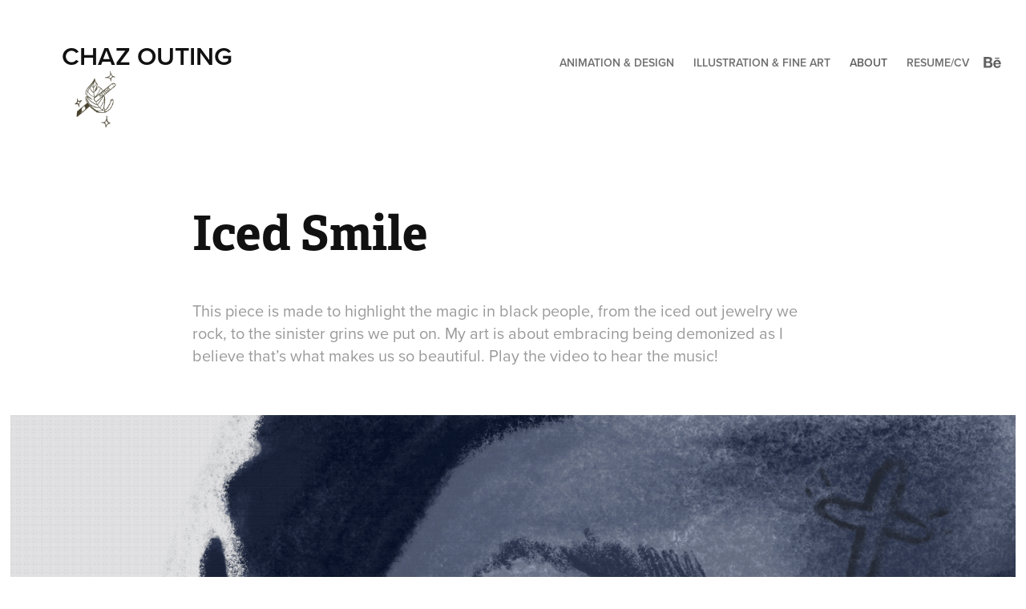

--- FILE ---
content_type: text/html; charset=utf-8
request_url: https://chazouting.com/iced-out
body_size: 4263
content:
<!DOCTYPE HTML>
<html lang="en-US">
<head>
  <meta charset="UTF-8" />
  <meta name="viewport" content="width=device-width, initial-scale=1" />
      <meta name="description"  content="
This piece is made to highlight the magic in black people, from the iced out jewelry we rock, to the sinister grins we put on. My art is about embracing being demonized as I believe that’s what makes us so beautiful.  Play the video to hear the music!" />
      <meta name="twitter:card"  content="summary_large_image" />
      <meta name="twitter:site"  content="@AdobePortfolio" />
      <meta  property="og:title" content="Chaz Outing - Iced Smile" />
      <meta  property="og:description" content="
This piece is made to highlight the magic in black people, from the iced out jewelry we rock, to the sinister grins we put on. My art is about embracing being demonized as I believe that’s what makes us so beautiful.  Play the video to hear the music!" />
      <meta  property="og:image" content="https://cdn.myportfolio.com/df0ed198a045aea11ea81c187c36fac2/686dc676-f381-41d8-9e3c-94c9390544e8_car_202x158.gif?h=bbb3b10e5c1b634f70fc773d9db83246" />
        <link rel="icon" href="https://cdn.myportfolio.com/df0ed198a045aea11ea81c187c36fac2/ce67d5f9-6128-4124-8fc4-9a3b66cb65a6_carw_1x1x32.png?h=031fa127184a4ce749891005b2d45606" />
        <link rel="apple-touch-icon" href="https://cdn.myportfolio.com/df0ed198a045aea11ea81c187c36fac2/0e5deb1f-4965-4bc3-a0c4-99fe2fcd41f8_carw_1x1x180.png?h=bd7683919018bb902996ccd861c89be6" />
      <link rel="stylesheet" href="/dist/css/main.css" type="text/css" />
      <link rel="stylesheet" href="https://cdn.myportfolio.com/df0ed198a045aea11ea81c187c36fac2/717829a48b5fad64747b7bf2f577ae731727911187.css?h=87ae8031fb387adbd41e6d8d78ee5f3c" type="text/css" />
    <link rel="canonical" href="https://chazouting.com/iced-out" />
      <title>Chaz Outing - Iced Smile</title>
    <script type="text/javascript" src="//use.typekit.net/ik/[base64].js?cb=35f77bfb8b50944859ea3d3804e7194e7a3173fb" async onload="
    try {
      window.Typekit.load();
    } catch (e) {
      console.warn('Typekit not loaded.');
    }
    "></script>
</head>
  <body class="transition-enabled">  <div class='page-background-video page-background-video-with-panel'>
  </div>
  <div class="js-responsive-nav">
    <div class="responsive-nav has-social">
      <div class="close-responsive-click-area js-close-responsive-nav">
        <div class="close-responsive-button"></div>
      </div>
          <div class="nav-container">
            <nav data-hover-hint="nav">
                <div class="gallery-title"><a href="/animation-1" >Animation &amp; Design</a></div>
                <div class="gallery-title"><a href="/illustration" >Illustration &amp; Fine Art</a></div>
      <div class="page-title">
        <a href="/contact" >About</a>
      </div>
                <div class="gallery-title"><a href="/resume" >Resume/CV</a></div>
                <div class="social pf-nav-social" data-hover-hint="navSocialIcons">
                  <ul>
                          <li>
                            <a href="https://www.behance.net/HooDou" target="_blank">
                              <svg id="Layer_1" data-name="Layer 1" xmlns="http://www.w3.org/2000/svg" viewBox="0 0 30 24" class="icon"><path id="path-1" d="M18.83,14.38a2.78,2.78,0,0,0,.65,1.9,2.31,2.31,0,0,0,1.7.59,2.31,2.31,0,0,0,1.38-.41,1.79,1.79,0,0,0,.71-0.87h2.31a4.48,4.48,0,0,1-1.71,2.53,5,5,0,0,1-2.78.76,5.53,5.53,0,0,1-2-.37,4.34,4.34,0,0,1-1.55-1,4.77,4.77,0,0,1-1-1.63,6.29,6.29,0,0,1,0-4.13,4.83,4.83,0,0,1,1-1.64A4.64,4.64,0,0,1,19.09,9a4.86,4.86,0,0,1,2-.4A4.5,4.5,0,0,1,23.21,9a4.36,4.36,0,0,1,1.5,1.3,5.39,5.39,0,0,1,.84,1.86,7,7,0,0,1,.18,2.18h-6.9Zm3.67-3.24A1.94,1.94,0,0,0,21,10.6a2.26,2.26,0,0,0-1,.22,2,2,0,0,0-.66.54,1.94,1.94,0,0,0-.35.69,3.47,3.47,0,0,0-.12.65h4.29A2.75,2.75,0,0,0,22.5,11.14ZM18.29,6h5.36V7.35H18.29V6ZM13.89,17.7a4.4,4.4,0,0,1-1.51.7,6.44,6.44,0,0,1-1.73.22H4.24V5.12h6.24a7.7,7.7,0,0,1,1.73.17,3.67,3.67,0,0,1,1.33.56,2.6,2.6,0,0,1,.86,1,3.74,3.74,0,0,1,.3,1.58,3,3,0,0,1-.46,1.7,3.33,3.33,0,0,1-1.35,1.12,3.19,3.19,0,0,1,1.82,1.26,3.79,3.79,0,0,1,.59,2.17,3.79,3.79,0,0,1-.39,1.77A3.24,3.24,0,0,1,13.89,17.7ZM11.72,8.19a1.25,1.25,0,0,0-.45-0.47,1.88,1.88,0,0,0-.64-0.24,5.5,5.5,0,0,0-.76-0.05H7.16v3.16h3a2,2,0,0,0,1.28-.38A1.43,1.43,0,0,0,11.89,9,1.73,1.73,0,0,0,11.72,8.19ZM11.84,13a2.39,2.39,0,0,0-1.52-.45H7.16v3.73h3.11a3.61,3.61,0,0,0,.82-0.09A2,2,0,0,0,11.77,16a1.39,1.39,0,0,0,.47-0.54,1.85,1.85,0,0,0,.17-0.88A1.77,1.77,0,0,0,11.84,13Z"/></svg>
                            </a>
                          </li>
                  </ul>
                </div>
            </nav>
          </div>
    </div>
  </div>
  <div class="site-wrap cfix js-site-wrap">
    <div class="site-container">
      <div class="site-content e2e-site-content">
        <header class="site-header">
          <div class="logo-container">
              <div class="logo-wrap" data-hover-hint="logo">
                    <div class="logo e2e-site-logo-text logo-text  ">
    <a href="" class="preserve-whitespace">Chaz Outing</a>

</div>
<div class="logo-secondary logo-secondary-image ">
    <div class="image-normal image-link">
     <img src="https://cdn.myportfolio.com/df0ed198a045aea11ea81c187c36fac2/23c04ef0-e757-455c-a21b-55ae4f17dc74_rwc_0x0x2048x2048x4096.png?h=ac30443023b1ba6aff190e303411c9dc" alt="Welcome to my portfolio">
    </div>
</div>

              </div>
  <div class="hamburger-click-area js-hamburger">
    <div class="hamburger">
      <i></i>
      <i></i>
      <i></i>
    </div>
  </div>
          </div>
              <div class="nav-container">
                <nav data-hover-hint="nav">
                <div class="gallery-title"><a href="/animation-1" >Animation &amp; Design</a></div>
                <div class="gallery-title"><a href="/illustration" >Illustration &amp; Fine Art</a></div>
      <div class="page-title">
        <a href="/contact" >About</a>
      </div>
                <div class="gallery-title"><a href="/resume" >Resume/CV</a></div>
                    <div class="social pf-nav-social" data-hover-hint="navSocialIcons">
                      <ul>
                              <li>
                                <a href="https://www.behance.net/HooDou" target="_blank">
                                  <svg id="Layer_1" data-name="Layer 1" xmlns="http://www.w3.org/2000/svg" viewBox="0 0 30 24" class="icon"><path id="path-1" d="M18.83,14.38a2.78,2.78,0,0,0,.65,1.9,2.31,2.31,0,0,0,1.7.59,2.31,2.31,0,0,0,1.38-.41,1.79,1.79,0,0,0,.71-0.87h2.31a4.48,4.48,0,0,1-1.71,2.53,5,5,0,0,1-2.78.76,5.53,5.53,0,0,1-2-.37,4.34,4.34,0,0,1-1.55-1,4.77,4.77,0,0,1-1-1.63,6.29,6.29,0,0,1,0-4.13,4.83,4.83,0,0,1,1-1.64A4.64,4.64,0,0,1,19.09,9a4.86,4.86,0,0,1,2-.4A4.5,4.5,0,0,1,23.21,9a4.36,4.36,0,0,1,1.5,1.3,5.39,5.39,0,0,1,.84,1.86,7,7,0,0,1,.18,2.18h-6.9Zm3.67-3.24A1.94,1.94,0,0,0,21,10.6a2.26,2.26,0,0,0-1,.22,2,2,0,0,0-.66.54,1.94,1.94,0,0,0-.35.69,3.47,3.47,0,0,0-.12.65h4.29A2.75,2.75,0,0,0,22.5,11.14ZM18.29,6h5.36V7.35H18.29V6ZM13.89,17.7a4.4,4.4,0,0,1-1.51.7,6.44,6.44,0,0,1-1.73.22H4.24V5.12h6.24a7.7,7.7,0,0,1,1.73.17,3.67,3.67,0,0,1,1.33.56,2.6,2.6,0,0,1,.86,1,3.74,3.74,0,0,1,.3,1.58,3,3,0,0,1-.46,1.7,3.33,3.33,0,0,1-1.35,1.12,3.19,3.19,0,0,1,1.82,1.26,3.79,3.79,0,0,1,.59,2.17,3.79,3.79,0,0,1-.39,1.77A3.24,3.24,0,0,1,13.89,17.7ZM11.72,8.19a1.25,1.25,0,0,0-.45-0.47,1.88,1.88,0,0,0-.64-0.24,5.5,5.5,0,0,0-.76-0.05H7.16v3.16h3a2,2,0,0,0,1.28-.38A1.43,1.43,0,0,0,11.89,9,1.73,1.73,0,0,0,11.72,8.19ZM11.84,13a2.39,2.39,0,0,0-1.52-.45H7.16v3.73h3.11a3.61,3.61,0,0,0,.82-0.09A2,2,0,0,0,11.77,16a1.39,1.39,0,0,0,.47-0.54,1.85,1.85,0,0,0,.17-0.88A1.77,1.77,0,0,0,11.84,13Z"/></svg>
                                </a>
                              </li>
                      </ul>
                    </div>
                </nav>
              </div>
        </header>
        <main>
  <div class="page-container" data-context="page.page.container" data-hover-hint="pageContainer">
    <section class="page standard-modules">
        <header class="page-header content" data-context="pages" data-identity="id:p5ef255711a34cb9e60b2b27ef3b740c94a52bf3d1d3fbff656d62" data-hover-hint="pageHeader" data-hover-hint-id="p5ef255711a34cb9e60b2b27ef3b740c94a52bf3d1d3fbff656d62">
            <h1 class="title preserve-whitespace e2e-site-logo-text">Iced Smile</h1>
            <p class="description">
This piece is made to highlight the magic in black people, from the iced out jewelry we rock, to the sinister grins we put on. My art is about embracing being demonized as I believe that’s what makes us so beautiful.  Play the video to hear the music!</p>
        </header>
      <div class="page-content js-page-content" data-context="pages" data-identity="id:p5ef255711a34cb9e60b2b27ef3b740c94a52bf3d1d3fbff656d62">
        <div id="project-canvas" class="js-project-modules modules content">
          <div id="project-modules">
              
              <div class="project-module module image project-module-image js-js-project-module"  style="padding-top: px;
padding-bottom: px;
">

  

  
     <div class="js-lightbox" data-src="https://cdn.myportfolio.com/df0ed198a045aea11ea81c187c36fac2/c859c8da-9b3b-4557-9f47-883a26ce07f1.gif?h=7a7f6223d14662a5fc4a3d375ff10673">
           <img
             class="js-lazy e2e-site-project-module-image"
             src="[data-uri]"
             data-src="https://cdn.myportfolio.com/df0ed198a045aea11ea81c187c36fac2/c859c8da-9b3b-4557-9f47-883a26ce07f1_rw_1920.gif?h=77c88657d52cb20ec22d2028b4d3784d"
             data-srcset="https://cdn.myportfolio.com/df0ed198a045aea11ea81c187c36fac2/c859c8da-9b3b-4557-9f47-883a26ce07f1_rw_600.gif?h=d36f4cf9f2d3cda2efd4f985c646837f 600w,https://cdn.myportfolio.com/df0ed198a045aea11ea81c187c36fac2/c859c8da-9b3b-4557-9f47-883a26ce07f1_rw_1200.gif?h=ed868cf4e9024fc56c491b8fee4d0c90 1200w,https://cdn.myportfolio.com/df0ed198a045aea11ea81c187c36fac2/c859c8da-9b3b-4557-9f47-883a26ce07f1_rw_1920.gif?h=77c88657d52cb20ec22d2028b4d3784d 1920w,"
             data-sizes="(max-width: 1920px) 100vw, 1920px"
             width="1920"
             height="0"
             style="padding-bottom: 133.33%; background: rgba(0, 0, 0, 0.03)"
             
           >
     </div>
  

</div>

              
              
              
              
              
              
              
              
              
              <div class="project-module module image project-module-image js-js-project-module"  style="padding-top: px;
padding-bottom: px;
">

  

  
     <div class="js-lightbox" data-src="https://cdn.myportfolio.com/df0ed198a045aea11ea81c187c36fac2/dde5b427-d1ed-4a40-98ab-b820f1ee3c17.PNG?h=a16991946d1dede146bf1ac5c70bf2d7">
           <img
             class="js-lazy e2e-site-project-module-image"
             src="[data-uri]"
             data-src="https://cdn.myportfolio.com/df0ed198a045aea11ea81c187c36fac2/dde5b427-d1ed-4a40-98ab-b820f1ee3c17_rw_1920.PNG?h=2d7a5546000236755c6bad04ddf35bcc"
             data-srcset="https://cdn.myportfolio.com/df0ed198a045aea11ea81c187c36fac2/dde5b427-d1ed-4a40-98ab-b820f1ee3c17_rw_600.PNG?h=08402970493758ca896da4deb7f9feb5 600w,https://cdn.myportfolio.com/df0ed198a045aea11ea81c187c36fac2/dde5b427-d1ed-4a40-98ab-b820f1ee3c17_rw_1200.PNG?h=41df2333da6422e08d1a79598b4b6e9f 1200w,https://cdn.myportfolio.com/df0ed198a045aea11ea81c187c36fac2/dde5b427-d1ed-4a40-98ab-b820f1ee3c17_rw_1920.PNG?h=2d7a5546000236755c6bad04ddf35bcc 1920w,"
             data-sizes="(max-width: 1920px) 100vw, 1920px"
             width="1920"
             height="0"
             style="padding-bottom: 133.33%; background: rgba(0, 0, 0, 0.03)"
             
           >
     </div>
  

</div>

              
              
              
              
              
              
              
              
              
              
              <div class="project-module module video project-module-video js-js-project-module">
    <div class="embed-dimensions" style="max-width: 720px; max-height: 960px; margin: 0 auto;">
    <div class="embed-aspect-ratio" style="padding-bottom: 133.33%; position: relative; height: 0px;">
        <iframe title="Video Player" class="embed-content" src="https://www-ccv.adobe.io/v1/player/ccv/P9S9RNQ7F_E/embed?bgcolor=%23191919&lazyLoading=true&api_key=BehancePro2View" frameborder="0" allowfullscreen style="position: absolute; top: 0; left: 0; width: 100%; height: 100%;"></iframe>
    </div>
    </div>

</div>

              
              
              
              
              
              
              
          </div>
        </div>
      </div>
    </section>
        <section class="back-to-top" data-hover-hint="backToTop">
          <a href="#"><span class="arrow">&uarr;</span><span class="preserve-whitespace">Back to Top</span></a>
        </section>
        <a class="back-to-top-fixed js-back-to-top back-to-top-fixed-with-panel" data-hover-hint="backToTop" data-hover-hint-placement="top-start" href="#">
          <svg version="1.1" id="Layer_1" xmlns="http://www.w3.org/2000/svg" xmlns:xlink="http://www.w3.org/1999/xlink" x="0px" y="0px"
           viewBox="0 0 26 26" style="enable-background:new 0 0 26 26;" xml:space="preserve" class="icon icon-back-to-top">
          <g>
            <path d="M13.8,1.3L21.6,9c0.1,0.1,0.1,0.3,0.2,0.4c0.1,0.1,0.1,0.3,0.1,0.4s0,0.3-0.1,0.4c-0.1,0.1-0.1,0.3-0.3,0.4
              c-0.1,0.1-0.2,0.2-0.4,0.3c-0.2,0.1-0.3,0.1-0.4,0.1c-0.1,0-0.3,0-0.4-0.1c-0.2-0.1-0.3-0.2-0.4-0.3L14.2,5l0,19.1
              c0,0.2-0.1,0.3-0.1,0.5c0,0.1-0.1,0.3-0.3,0.4c-0.1,0.1-0.2,0.2-0.4,0.3c-0.1,0.1-0.3,0.1-0.5,0.1c-0.1,0-0.3,0-0.4-0.1
              c-0.1-0.1-0.3-0.1-0.4-0.3c-0.1-0.1-0.2-0.2-0.3-0.4c-0.1-0.1-0.1-0.3-0.1-0.5l0-19.1l-5.7,5.7C6,10.8,5.8,10.9,5.7,11
              c-0.1,0.1-0.3,0.1-0.4,0.1c-0.2,0-0.3,0-0.4-0.1c-0.1-0.1-0.3-0.2-0.4-0.3c-0.1-0.1-0.1-0.2-0.2-0.4C4.1,10.2,4,10.1,4.1,9.9
              c0-0.1,0-0.3,0.1-0.4c0-0.1,0.1-0.3,0.3-0.4l7.7-7.8c0.1,0,0.2-0.1,0.2-0.1c0,0,0.1-0.1,0.2-0.1c0.1,0,0.2,0,0.2-0.1
              c0.1,0,0.1,0,0.2,0c0,0,0.1,0,0.2,0c0.1,0,0.2,0,0.2,0.1c0.1,0,0.1,0.1,0.2,0.1C13.7,1.2,13.8,1.2,13.8,1.3z"/>
          </g>
          </svg>
        </a>
  </div>
        </main>
      </div>
    </div>
  </div>
</body>
<script type="text/javascript">
  // fix for Safari's back/forward cache
  window.onpageshow = function(e) {
    if (e.persisted) { window.location.reload(); }
  };
</script>
  <script type="text/javascript">var __config__ = {"page_id":"p5ef255711a34cb9e60b2b27ef3b740c94a52bf3d1d3fbff656d62","theme":{"name":"geometric"},"pageTransition":true,"linkTransition":true,"disableDownload":false,"localizedValidationMessages":{"required":"This field is required","Email":"This field must be a valid email address"},"lightbox":{"enabled":true,"color":{"opacity":0.94,"hex":"#fff"}},"cookie_banner":{"enabled":false}};</script>
  <script type="text/javascript" src="/site/translations?cb=35f77bfb8b50944859ea3d3804e7194e7a3173fb"></script>
  <script type="text/javascript" src="/dist/js/main.js?cb=35f77bfb8b50944859ea3d3804e7194e7a3173fb"></script>
</html>


--- FILE ---
content_type: text/html
request_url: https://www-ccv.adobe.io/v1/player/ccv/P9S9RNQ7F_E/embed?bgcolor=%23191919&lazyLoading=true&api_key=BehancePro2View
body_size: 2395
content:
<!DOCTYPE html>
<html lang="en">
<head>
    <meta http-equiv="X-UA-Compatible" content="IE=edge">
    <!-- NREUM: (1) -->
    <meta http-equiv="Content-Type" content="text/html; charset=utf-8" />
    <meta name="viewport" content="initial-scale=1.0, maximum-scale=1.0, user-scalable=no, width=device-width" />
    <!-- change title to match the h1 heading -->
    <title>Creative Cloud Player (HLS-everywhere Player)</title>
    <script src="https://cdnjs.cloudflare.com/ajax/libs/jquery/3.4.1/jquery.min.js"></script>
    <script src="https://use.typekit.net/wna4qxf.js"></script>
    <script src="https://www-ccv.adobe.io/build01612154/resource/ccv/js/ingest.min.js"></script>
    <script src="https://cdnjs.cloudflare.com/ajax/libs/babel-polyfill/7.2.5/polyfill.min.js"></script>
    <script src="https://www-ccv.adobe.io/build01612154/resource/ccv/js/video.min.js"></script>
    <script src="https://www-ccv.adobe.io/build01612154/resource/ccv/js/videojs-media-sources.js"></script>
    <script src="https://www-ccv.adobe.io/build01612154/resource/ccv/js/ccv-betaplayer.min.js"></script>
    <script src="https://www-ccv.adobe.io/build01612154/resource/ccv/js/VisitorAPI.js"></script>
    <style type="text/css">
        html {
            overflow: hidden
        }
        body {
            width: 100%;
            height: 100%;
            margin: 0px;
            padding: 0px;
            display: block;
            font-family: adobe-clean, 'Helvetica Neue', Helvetica, Arial, sans-serif;
            overflow: hidden;
            position: absolute
        }
    </style>
    <script type="application/javascript">
        window.ccv$serverData = { "status": "ok", "rootDir": "https://www-ccv.adobe.io/build01612154/resource/ccv", "duration": 2.5, "settings_json": "json/default/config.json", "strings_json": "json/default/en.json", "ccvid": "P9S9RNQ7F_E", "clientid": "default", "language": "en", "posterframe": "https://cdn-prod-ccv.adobe.com/P9S9RNQ7F_E/image/P9S9RNQ7F_E_poster.jpg?hdnts=st%3D1768746075%7Eexp%3D1769005275%7Eacl%3D%2Fshared_assets%2Fimage%2F*%21%2Fz%2FP9S9RNQ7F_E%2Frend%2F*%21%2Fi%2FP9S9RNQ7F_E%2Frend%2F*%21%2FP9S9RNQ7F_E%2Frend%2F*%21%2FP9S9RNQ7F_E%2Fimage%2F*%21%2FP9S9RNQ7F_E%2Fcaptions%2F*%7Ehmac%3D9754a1f8939aba8941c437000d09542d3bfc552b4db9764566a95ae2a3945879", "seriesthumbnail_sprite_url": "https://cdn-prod-ccv.adobe.com/P9S9RNQ7F_E/image/P9S9RNQ7F_E_sprite_0.jpg?hdnts=st%3D1768746075%7Eexp%3D1769005275%7Eacl%3D%2Fshared_assets%2Fimage%2F*%21%2Fz%2FP9S9RNQ7F_E%2Frend%2F*%21%2Fi%2FP9S9RNQ7F_E%2Frend%2F*%21%2FP9S9RNQ7F_E%2Frend%2F*%21%2FP9S9RNQ7F_E%2Fimage%2F*%21%2FP9S9RNQ7F_E%2Fcaptions%2F*%7Ehmac%3D9754a1f8939aba8941c437000d09542d3bfc552b4db9764566a95ae2a3945879", "thumbnail_per_sprite": 50, "total_number_of_sprites": 1, "series_thumbnail_frequency": 2, "series_thumbnail_width": 120, "series_thumbnail_height": 160, "displayThumbnails": true, "wwwhost": "https://www-ccv.adobe.io/v1/player/ccv/P9S9RNQ7F_E?api_key=BehancePro2View", "info": "https://www-ccv.adobe.io/v1/player/ccv/P9S9RNQ7F_E/info?api_key=BehancePro2View", "m3u8URL": "https://cdn-prod-ccv.adobe.com/P9S9RNQ7F_E/rend/master.m3u8?hdnts=st%3D1768746075%7Eexp%3D1769005275%7Eacl%3D%2Fshared_assets%2Fimage%2F*%21%2Fz%2FP9S9RNQ7F_E%2Frend%2F*%21%2Fi%2FP9S9RNQ7F_E%2Frend%2F*%21%2FP9S9RNQ7F_E%2Frend%2F*%21%2FP9S9RNQ7F_E%2Fimage%2F*%21%2FP9S9RNQ7F_E%2Fcaptions%2F*%7Ehmac%3D9754a1f8939aba8941c437000d09542d3bfc552b4db9764566a95ae2a3945879", "mp4URL": "https://cdn-prod-ccv.adobe.com/P9S9RNQ7F_E/rend/P9S9RNQ7F_E_576.mp4?hdnts=st%3D1768746075%7Eexp%3D1769005275%7Eacl%3D%2Fshared_assets%2Fimage%2F*%21%2Fz%2FP9S9RNQ7F_E%2Frend%2F*%21%2Fi%2FP9S9RNQ7F_E%2Frend%2F*%21%2FP9S9RNQ7F_E%2Frend%2F*%21%2FP9S9RNQ7F_E%2Fimage%2F*%21%2FP9S9RNQ7F_E%2Fcaptions%2F*%7Ehmac%3D9754a1f8939aba8941c437000d09542d3bfc552b4db9764566a95ae2a3945879", "inputHeight": 2732, "inputWidth": 2048, "playCountBeacon": { "url": "https://www-ccv.adobe.io/v1/player/ccv/P9S9RNQ7F_E/firstplay", "type": "POST", "headers": { "Content-Type": "application/json", "X-Api-Key": "BehancePro2View" }, "data": { "nonce": "NZk+snEPLucK61nf7I8n0M1+fPg=" } }, "playCountBeaconRetry": 1, "strings": { "%press_esc": "Press Esc to exit full screen mode.", "%error_has_occurred": "Sorry, there was a problem loading this video.", "%error_has_occurred_sub": "Please try refreshing the page.", "%conversion_in_progress": "We’re preparing your video.", "%conversion_in_progress_sub": "This page will refresh automatically when it’s ready. Or, check back shortly to see it.", "%invalid_video": "Sorry, we can’t find the video you’re looking for.", "%invalid_video_sub": "Please check that the URL was typed correctly. Or, the video may have been removed.", "%bad_video": "Sorry, we couldn’t prepare this video for playback.", "%bad_video_sub": "Please try uploading the video again. If that doesn’t help, there may be a probem with the file.", "%reload_video": "We’re almost done preparing your video.", "%reload_video_sub": "This page will refresh automatically when it’s ready. Or, check back shortly to see it.", "%removed_video": "This video no longer exists.", "%removed_video_sub": "Sorry, the video you’re looking for has been removed.", "%enable_flash_player": "Sorry, there was a problem loading this video.", "%enable_flash_player_sub": "Please try refreshing the page." }, "settings": { "COMMENTS": "The format of this file MUST match the definitions in ccv-player.d.ts. For validation use http://jsonlint.com.", "brightcove": { "bcid": "2679128769001", "playerid": "2727268340001", "playerkey": "AQ~~,AAACb7Se6nk~,ee7RfT0WJHLewwaRq30kZmTGY507rmYu", "rootdir": "", "theme": "default" }, "debugging": { "debug": "false", "log_info": "true", "log_warn": "true", "log_debug": "true", "log_error": "true" } }, "minframeWidth": 576, "minframeHeight": 768 };
    </script>
    <link href="https://www-ccv.adobe.io/build01612154/resource/ccv/css/video-js.css" rel="stylesheet"/>
    <link href="https://www-ccv.adobe.io/build01612154/resource/ccv/css/ccv-player.min.css" rel="stylesheet" type="text/css" />
</head>
<body>
<video id="video-js"  preload="none" playsinline class="video-js" data-poster="https://cdn-prod-ccv.adobe.com/P9S9RNQ7F_E/image/P9S9RNQ7F_E_poster.jpg?hdnts=st%3D1768746075%7Eexp%3D1769005275%7Eacl%3D%2Fshared_assets%2Fimage%2F*%21%2Fz%2FP9S9RNQ7F_E%2Frend%2F*%21%2Fi%2FP9S9RNQ7F_E%2Frend%2F*%21%2FP9S9RNQ7F_E%2Frend%2F*%21%2FP9S9RNQ7F_E%2Fimage%2F*%21%2FP9S9RNQ7F_E%2Fcaptions%2F*%7Ehmac%3D9754a1f8939aba8941c437000d09542d3bfc552b4db9764566a95ae2a3945879"
       data-seriesthumbnail_sprite_url="https://cdn-prod-ccv.adobe.com/P9S9RNQ7F_E/image/P9S9RNQ7F_E_sprite_0.jpg?hdnts=st%3D1768746075%7Eexp%3D1769005275%7Eacl%3D%2Fshared_assets%2Fimage%2F*%21%2Fz%2FP9S9RNQ7F_E%2Frend%2F*%21%2Fi%2FP9S9RNQ7F_E%2Frend%2F*%21%2FP9S9RNQ7F_E%2Frend%2F*%21%2FP9S9RNQ7F_E%2Fimage%2F*%21%2FP9S9RNQ7F_E%2Fcaptions%2F*%7Ehmac%3D9754a1f8939aba8941c437000d09542d3bfc552b4db9764566a95ae2a3945879" data-series_thumbnail_frequency="2"
       data-series_thumbnail_width="120" data-series_thumbnail_height="160"
       data-thumbnail_per_sprite="50" data-total_number_of_sprites="1"
       data-status="ok" data-rootdir="https://www-ccv.adobe.io/build01612154/resource/ccv" data-duration="2.5" data-displayThumbnails="true"
       data-environ="embed" data-settings_json="json/default/config.json" data-strings_json="json/default/en.json" data-secure="true"
       data-ccvid="P9S9RNQ7F_E" data-clientid="default" data-mediatoken="hdnts=st=1768746075~exp=1769005275~acl=/shared_assets/image/*!/z/P9S9RNQ7F_E/rend/*!/i/P9S9RNQ7F_E/rend/*!/P9S9RNQ7F_E/rend/*!/P9S9RNQ7F_E/image/*!/P9S9RNQ7F_E/captions/*~hmac=9754a1f8939aba8941c437000d09542d3bfc552b4db9764566a95ae2a3945879"
       data-wwwhost="https://www-ccv.adobe.io/v1/player/ccv/P9S9RNQ7F_E?api_key=BehancePro2View" data-inputWidth="2048" data-inputHeight="2732" data-debug="" data-env="prod"
       data-clientappname="behance_portfolio" src="">
 	<source src="https://cdn-prod-ccv.adobe.com/P9S9RNQ7F_E/rend/master.m3u8?hdnts=st%3D1768746075%7Eexp%3D1769005275%7Eacl%3D%2Fshared_assets%2Fimage%2F*%21%2Fz%2FP9S9RNQ7F_E%2Frend%2F*%21%2Fi%2FP9S9RNQ7F_E%2Frend%2F*%21%2FP9S9RNQ7F_E%2Frend%2F*%21%2FP9S9RNQ7F_E%2Fimage%2F*%21%2FP9S9RNQ7F_E%2Fcaptions%2F*%7Ehmac%3D9754a1f8939aba8941c437000d09542d3bfc552b4db9764566a95ae2a3945879" type="application/x-mpegURL">
	<source src="https://cdn-prod-ccv.adobe.com/P9S9RNQ7F_E/rend/P9S9RNQ7F_E_576.mp4?hdnts=st%3D1768746075%7Eexp%3D1769005275%7Eacl%3D%2Fshared_assets%2Fimage%2F*%21%2Fz%2FP9S9RNQ7F_E%2Frend%2F*%21%2Fi%2FP9S9RNQ7F_E%2Frend%2F*%21%2FP9S9RNQ7F_E%2Frend%2F*%21%2FP9S9RNQ7F_E%2Fimage%2F*%21%2FP9S9RNQ7F_E%2Fcaptions%2F*%7Ehmac%3D9754a1f8939aba8941c437000d09542d3bfc552b4db9764566a95ae2a3945879" type="video/mp4">

</video>
</body>
</html>
